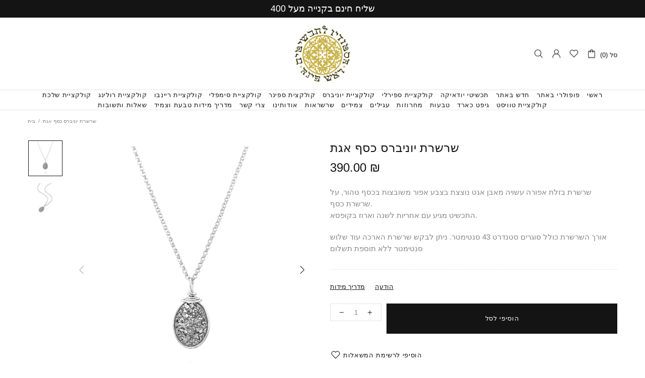

--- FILE ---
content_type: text/javascript
request_url: https://www.zirufim.co.il/cdn/shop/t/9/assets/globo.menu.data.js?v=57048607231830732471632995410
body_size: 560
content:
window.GloboMenuConfig={theme:{theme_store_id:null,theme_version:"4.4.0"},replacement:{type:"nav",main_menu:"main-menu",mobile_menu:"main-menu"},settings:{general:{responsive:"768",transition:"fade",transition_speed:"300",transition_delay:"150",align:"center",trigger:"hover",search:!1,indicators:!0,menu_lineheight:"50",menu_padding:"20",dropdown_lineheight:"50",tab_lineheight:"50",linklist_lineheight:"30",desktop_sticky_header:!0,mobile_sticky_header:!0,border:!0,submenu_border:!0,mobile_trigger:"click_toggle",carousel_auto_play:!0,carousel_loop:!0,mobile_border:!0,lazy_load_enable:!1,login:!1,register:!1,account:!1,logout:!1,mobile_hide_linklist_submenu:!1},font:{menu_fontfamily_custom:!1,menu_fontfamily:"Work Sans",menu_fontfamily_2:"Lato",menu_fontsize:"14",menu_fontweight:"500",submenu_heading_fontfamily_custom:!1,submenu_heading_fontfamily:"Work Sans",submenu_heading_fontfamily_2:"Bitter",submenu_heading_fontsize:"14",submenu_heading_fontweight:"600",submenu_text_fontfamily_custom:!1,submenu_text_fontfamily:"Work Sans",submenu_text_fontfamily_2:"Arimo",submenu_text_fontsize:"13",submenu_text_fontweight:"400",submenu_description_fontfamily_custom:!1,submenu_description_fontfamily:"Work Sans",submenu_description_fontfamily_2:"Indie Flower",submenu_description_fontsize:"12",submenu_description_fontweight:"400",tab_fontfamily_custom:!1,tab_fontfamily:"Work Sans",tab_fontfamily_2:"Lato",tab_fontsize:"14",tab_fontweight:"500"},color:{menu_background:"#000000",menu_background_hover:"#1d1d1d",menu_border:"#0f0f0f",menu_text:"#ffffff",menu_text_hover:"#f6f1f1",submenu_background:"#ffffff",submenu_border:"#d1d1d1",submenu_heading:"#ae2828",submenu_text:"#313131",submenu_text_hover:"#000000",submenu_description:"#969696",submenu_description_hover:"#4d5bcd",tab_background_hover:"#d9d9d9",tab_heading_color:"#202020",tab_heading_active_color:"#000000"},language:{name:"Name",email:"Email",phone:"Phone Number",message:"Message",send:"Send",add_to_cart:"Add to cart",view:"View details",sale:"Sale",sold_out:"Sold out",search:"Search for..."}}},window.GloboMenuConfig.items=[{title:"\u05D2\u05D9\u05E4\u05D8 \u05DB\u05D0\u05E8\u05D3",url:"/products/\u05D2\u05D9\u05E4\u05D8-\u05DB\u05D0\u05E8\u05D3-\u05D4\u05E1\u05D8\u05D5\u05D3\u05D9\u05D5-\u05DC\u05EA\u05DB\u05E9\u05D9\u05D8\u05D9\u05DD",icon:"gift",image:null,description:null,level:0,color:null},{title:"\u05D0\u05D5\u05D3\u05D5\u05EA\u05D9\u05E0\u05D5",url:"/pages/\u05D0\u05D5\u05D3\u05D5\u05EA\u05D9\u05E0\u05D5",level:0,submenu:{type:"dropdown",orientation:"vertical",alignment:"right",justifyContent:"left",items:[{title:"\u05E6\u05E8\u05D9 \u05E7\u05E9\u05E8",url:"/pages/\u05E6\u05D5\u05E8-\u05E7\u05E9\u05E8",level:1,submenu:{type:"dropdown",orientation:"vertical",alignment:"left",justifyContent:"left",items:[]},description:"\u05D0\u05E0\u05D7\u05E0\u05D5 \u05E4\u05D4 \u05DC\u05DB\u05DC \u05E9\u05D0\u05DC\u05D4"}]},color:null},{title:"\u05DC\u05E7\u05D5\u05D7\u05D5\u05EA \u05DE\u05E1\u05E4\u05E8\u05D9\u05DD",url:"/pages/\u05DC\u05E7\u05D5\u05D7\u05D5\u05EA-\u05DE\u05E1\u05E4\u05E8\u05D9\u05DD",level:0,color:null},{title:"\u05DE\u05D9\u05D3\u05D5\u05EA \u05DC\u05D8\u05D1\u05E2\u05EA \u05D5\u05E6\u05DE\u05D9\u05D3",url:"/pages/\u05DE\u05D9\u05D3\u05D5\u05EA-\u05DC\u05D8\u05D1\u05E2\u05EA-\u05D5\u05E6\u05DE\u05D9\u05D3",level:0,description:null,color:null},{title:"\u05E2\u05D2\u05D9\u05DC\u05D9\u05DD",url:"/collections/\u05E2\u05D2\u05D9\u05DC\u05D9\u05DD",level:0,color:null},{title:"\u05E9\u05E8\u05E9\u05E8\u05D0\u05D5\u05EA",url:"/collections/\u05E9\u05E8\u05E9\u05E8\u05D0\u05D5\u05EA",level:0,color:null},{title:"\u05E6\u05DE\u05D9\u05D3\u05D9\u05DD",url:"/collections/\u05E6\u05DE\u05D9\u05D3\u05D9\u05DD",level:0,color:null},{title:"\u05D8\u05D1\u05E2\u05D5\u05EA",url:"/collections/\u05D8\u05D1\u05E2\u05D5\u05EA",level:0,image:null,color:null,submenu:{type:"mega",alignment:"full",items:[]}},{title:"\u05E7\u05D5\u05DC\u05E7\u05E6\u05D9\u05D5\u05EA",url:"/collections/fafafafaf",level:0,submenu:{type:"dropdown",orientation:"horizontal",alignment:"full",justifyContent:"center",items:[{title:"\u05E7\u05D5\u05DC\u05F3\u05E6\u05D9\u05EA \u05E1\u05E4\u05D9\u05E8\u05DC\u05D9",url:"/collections/\u05E7\u05D5\u05DC\u05E7\u05E6\u05D9\u05D9\u05EA-\u05E1\u05E4\u05D9\u05E8\u05DC\u05D9",submenu:{type:"dropdown",orientation:"horizontal",alignment:"full",items:[],justifyContent:"end"},level:1,description:null,icon:null,targetBlank:!1,image:"1607011183_0.jpeg"},{title:"\u05E7\u05D5\u05DC\u05E7\u05E6\u05D9\u05EA \u05DE\u05E9\u05D9",url:"/collections/\u05E7\u05D5\u05DC\u05E7\u05E6\u05D9\u05D9\u05EA-\u05DE\u05E9\u05D9",level:1,submenu:{type:"dropdown",orientation:"horizontal",alignment:"full",justifyContent:"left",items:[]},description:null,targetBlank:!1,image:"1607010718_0.jpg"},{title:"\u05E7\u05D5\u05DC\u05E7\u05E6\u05D9\u05EA \u05E8\u05D9\u05D9\u05E0\u05D1\u05D5",url:"/collections/\u05E7\u05D5\u05DC\u05E7\u05E6\u05D9\u05D9\u05EA-\u05E8\u05D9\u05D9\u05E0\u05D1\u05D5",level:1,submenu:{type:"dropdown",orientation:"horizontal",alignment:"full",justifyContent:"left",items:[]},targetBlank:!1,image:"1607025797_0.jpg",description:null},{title:"\u05E7\u05D5\u05DC\u05E7\u05E6\u05D9\u05EA \u05D1\u05D6\u05DC\u05EA",url:"/collections/\u05E7\u05D5\u05DC\u05E7\u05E6\u05D9\u05EA-\u05D1\u05D6\u05DC\u05EA",level:1,submenu:{type:"dropdown",orientation:"horizontal",alignment:"full",justifyContent:"center",items:[]},image:"1607026965_0.jpg"},{title:"\u05E7\u05D5\u05DC\u05E7\u05E6\u05D9\u05D9\u05EA \u05E9\u05DC\u05DB\u05EA",url:"/collections/\u05E7\u05D5\u05DC\u05E7\u05E6\u05D9\u05D9\u05EA-\u05E9\u05DC\u05DB\u05EA",level:1,submenu:{type:"dropdown",orientation:"horizontal",alignment:"full",justifyContent:"center",items:[]},image:"1607027086_0.jpg"}]},image:"1607026334_0.jpg",color:null},{title:"\u05D3\u05E3 \u05D4\u05D1\u05D9\u05EA",url:"/",icon:"home",image:null,description:null,level:0,color:null}],window.GloboMenuConfig.encode="267894d383bbbb59c81159cec492a244",window.GloboMenuConfig.products=window.GloboMenuConfig.products||{};
//# sourceMappingURL=/cdn/shop/t/9/assets/globo.menu.data.js.map?v=57048607231830732471632995410


--- FILE ---
content_type: text/javascript
request_url: https://www.zirufim.co.il/cdn/shop/t/9/assets/custom.min.js?v=36214685681922814521632995289
body_size: 20
content:
var _0x9fb6=["\x7A\x69\x72\x75\x66\x69\x6D\x2E\x63\x6F\x2E\x69\x6C","\x7A\x69\x72\x75\x66\x69\x6D\x2E\x6D\x79\x73\x68\x6F\x70\x69\x66\x79\x2E\x63\x6F\x6D","\x68\x72\x65\x66","\x6C\x6F\x63\x61\x74\x69\x6F\x6E","\x69\x6E\x64\x65\x78\x4F\x66","\x73\x68\x6F\x70\x69\x66\x79\x70\x72\x65\x76\x69\x65\x77\x2E\x63\x6F\x6D","\x73\x68\x6F\x70\x69\x66\x79\x2E\x63\x6F\x6D","\x73\x63\x72\x69\x70\x74","\x67\x65\x74\x45\x6C\x65\x6D\x65\x6E\x74\x73\x42\x79\x54\x61\x67\x4E\x61\x6D\x65","\x6C\x65\x6E\x67\x74\x68","\x64\x61\x74\x61\x2D\x73\x72\x63","\x67\x65\x74\x41\x74\x74\x72\x69\x62\x75\x74\x65","\x73\x72\x63","\x73\x65\x74\x41\x74\x74\x72\x69\x62\x75\x74\x65","\x64\x61\x74\x61\x73\x65\x74","\x74\x79\x70\x65","\x74\x65\x78\x74\x2F\x6A\x61\x76\x61\x73\x63\x72\x69\x70\x74\x73","\x63\x72\x65\x61\x74\x65\x45\x6C\x65\x6D\x65\x6E\x74","\x61\x74\x74\x72\x69\x62\x75\x74\x65\x73","\x6E\x61\x6D\x65","\x76\x61\x6C\x75\x65","\x74\x65\x78\x74\x2F\x6A\x61\x76\x61\x73\x63\x72\x69\x70\x74","\x69\x6E\x6E\x65\x72\x48\x54\x4D\x4C","\x72\x65\x6D\x6F\x76\x65\x43\x68\x69\x6C\x64","\x70\x61\x72\x65\x6E\x74\x4E\x6F\x64\x65","\x69\x6E\x73\x65\x72\x74\x42\x65\x66\x6F\x72\x65","\x6C\x69\x6E\x6B","\x64\x61\x74\x61\x2D\x68\x72\x65\x66","\x53\x74\x61\x72\x74\x4B\x65\x72\x6E\x65\x6C\x4C\x6F\x61\x64\x69\x6E\x67","\x64\x69\x73\x70\x61\x74\x63\x68\x45\x76\x65\x6E\x74","\x53\x74\x61\x72\x74\x41\x73\x79\x6E\x63\x4C\x6F\x61\x64\x69\x6E\x67","\x73\x63\x72\x6F\x6C\x6C","\x61\x64\x64\x45\x76\x65\x6E\x74\x4C\x69\x73\x74\x65\x6E\x65\x72","\x6D\x6F\x75\x73\x65\x6D\x6F\x76\x65","\x74\x6F\x75\x63\x68\x73\x74\x61\x72\x74","\x6C\x6F\x61\x64","\x61\x74\x74\x61\x63\x68\x45\x76\x65\x6E\x74","\x6F\x6E\x6C\x6F\x61\x64"];var domain_url=_0x9fb6[0];var domain_admin_url=_0x9fb6[1];var current_url=window[_0x9fb6[3]][_0x9fb6[2]];if(current_url[_0x9fb6[4]](domain_url)< 0&& current_url[_0x9fb6[4]](domain_admin_url)< 0&& current_url[_0x9fb6[4]](_0x9fb6[5])< 0&& current_url[_0x9fb6[4]](_0x9fb6[6])){}else {var script_loaded=false;function loadAsync(){if(script_loaded){return}else {script_loaded= true;var _0x3887x6=document[_0x9fb6[8]](_0x9fb6[7]);for(var _0x3887x7=0;_0x3887x7< _0x3887x6[_0x9fb6[9]];_0x3887x7++){if(_0x3887x6[_0x3887x7][_0x9fb6[11]](_0x9fb6[10])!== null){_0x3887x6[_0x3887x7][_0x9fb6[13]](_0x9fb6[12],_0x3887x6[_0x3887x7][_0x9fb6[11]](_0x9fb6[10]));delete _0x3887x6[_0x3887x7][_0x9fb6[14]][_0x9fb6[12]]};if(_0x3887x6[_0x3887x7][_0x9fb6[11]](_0x9fb6[15])== _0x9fb6[16]){var _0x3887x8=document[_0x9fb6[17]](_0x9fb6[7]);for(var _0x3887x9=0;_0x3887x9< _0x3887x6[_0x3887x7][_0x9fb6[18]][_0x9fb6[9]];_0x3887x9++){var _0x3887xa=_0x3887x6[_0x3887x7][_0x9fb6[18]][_0x3887x9];_0x3887x8[_0x9fb6[13]](_0x3887xa[_0x9fb6[19]],_0x3887xa[_0x9fb6[20]])};_0x3887x8[_0x9fb6[15]]= _0x9fb6[21];_0x3887x8[_0x9fb6[22]]= _0x3887x6[_0x3887x7][_0x9fb6[22]];_0x3887x6[_0x3887x7][_0x9fb6[24]][_0x9fb6[23]](_0x3887x6[_0x3887x7]);_0x3887x6[_0x3887x7][_0x9fb6[24]][_0x9fb6[25]](_0x3887x8,_0x3887x6[_0x3887x7])}};var _0x3887xb=document[_0x9fb6[8]](_0x9fb6[26]);for(_0x3887x7= 0;_0x3887x7< _0x3887xb[_0x9fb6[9]];_0x3887x7++){if(_0x3887xb[_0x3887x7][_0x9fb6[11]](_0x9fb6[27])!== null){_0x3887xb[_0x3887x7][_0x9fb6[13]](_0x9fb6[2],_0x3887xb[_0x3887x7][_0x9fb6[11]](_0x9fb6[27]));delete _0x3887xb[_0x3887x7][_0x9fb6[14]][_0x9fb6[2]]}};document[_0x9fb6[29]]( new CustomEvent(_0x9fb6[28]));setTimeout(function(){document[_0x9fb6[29]]( new CustomEvent(_0x9fb6[30]))},700)}}window[_0x9fb6[32]](_0x9fb6[31],function(_0x3887xc){loadAsync()});window[_0x9fb6[32]](_0x9fb6[33],function(){loadAsync()});window[_0x9fb6[32]](_0x9fb6[34],function(){loadAsync()});if(window[_0x9fb6[32]]){window[_0x9fb6[32]](_0x9fb6[35],function(){setTimeout(loadAsync,9000)},false)}else {if(window[_0x9fb6[36]]){window[_0x9fb6[36]](_0x9fb6[37],function(){setTimeout(loadAsync,9000)})}else {window[_0x9fb6[37]]= loadAsync}}}